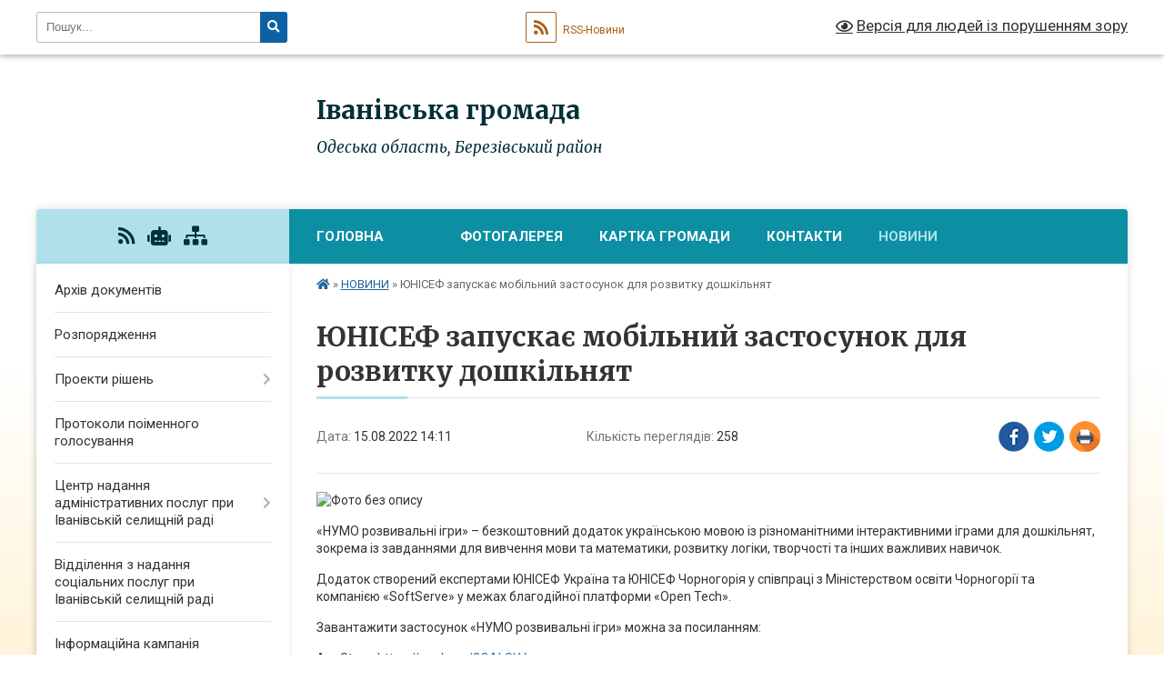

--- FILE ---
content_type: text/html; charset=UTF-8
request_url: https://ivanivca-gromada.gov.ua/news/1660561922/
body_size: 16498
content:
<!DOCTYPE html>
<html lang="uk">
<head>
	<!--[if IE]><meta http-equiv="X-UA-Compatible" content="IE=edge"><![endif]-->
	<meta charset="utf-8">
	<meta name="viewport" content="width=device-width, initial-scale=1">
	<!--[if IE]><script>
		document.createElement('header');
		document.createElement('nav');
		document.createElement('main');
		document.createElement('section');
		document.createElement('article');
		document.createElement('aside');
		document.createElement('footer');
		document.createElement('figure');
		document.createElement('figcaption');
	</script><![endif]-->
	<title>ЮНІСЕФ запускає мобільний застосунок для розвитку дошкільнят | Іванівська громада</title>
	<meta name="description" content=". . &amp;laquo;НУМО розвивальні ігри&amp;raquo; &amp;ndash; безкоштовний додаток українською мовою із різноманітними інтерактивними іграми для дошкільнят, зокрема із завданнями для вивчення мови та математики, розвитку логіки, творчості та інших важлив">
	<meta name="keywords" content="ЮНІСЕФ, запускає, мобільний, застосунок, для, розвитку, дошкільнят, |, Іванівська, громада">

	
		<meta property="og:image" content="https://rada.info/upload/users_files/04378379/0e06322da54d8632b2de9842bd68fd3a.jpg">
	<meta property="og:image:width" content="843">
	<meta property="og:image:height" content="843">
			<meta property="og:title" content="ЮНІСЕФ запускає мобільний застосунок для розвитку дошкільнят">
				<meta property="og:type" content="article">
	<meta property="og:url" content="https://ivanivca-gromada.gov.ua/news/1660561922/">
		
		<link rel="apple-touch-icon" sizes="57x57" href="https://gromada.org.ua/apple-icon-57x57.png">
	<link rel="apple-touch-icon" sizes="60x60" href="https://gromada.org.ua/apple-icon-60x60.png">
	<link rel="apple-touch-icon" sizes="72x72" href="https://gromada.org.ua/apple-icon-72x72.png">
	<link rel="apple-touch-icon" sizes="76x76" href="https://gromada.org.ua/apple-icon-76x76.png">
	<link rel="apple-touch-icon" sizes="114x114" href="https://gromada.org.ua/apple-icon-114x114.png">
	<link rel="apple-touch-icon" sizes="120x120" href="https://gromada.org.ua/apple-icon-120x120.png">
	<link rel="apple-touch-icon" sizes="144x144" href="https://gromada.org.ua/apple-icon-144x144.png">
	<link rel="apple-touch-icon" sizes="152x152" href="https://gromada.org.ua/apple-icon-152x152.png">
	<link rel="apple-touch-icon" sizes="180x180" href="https://gromada.org.ua/apple-icon-180x180.png">
	<link rel="icon" type="image/png" sizes="192x192"  href="https://gromada.org.ua/android-icon-192x192.png">
	<link rel="icon" type="image/png" sizes="32x32" href="https://gromada.org.ua/favicon-32x32.png">
	<link rel="icon" type="image/png" sizes="96x96" href="https://gromada.org.ua/favicon-96x96.png">
	<link rel="icon" type="image/png" sizes="16x16" href="https://gromada.org.ua/favicon-16x16.png">
	<link rel="manifest" href="https://gromada.org.ua/manifest.json">
	<meta name="msapplication-TileColor" content="#ffffff">
	<meta name="msapplication-TileImage" content="https://gromada.org.ua/ms-icon-144x144.png">
	<meta name="theme-color" content="#ffffff">
	
	
		<meta name="robots" content="">
	
	<link rel="preconnect" href="https://fonts.googleapis.com">
	<link rel="preconnect" href="https://fonts.gstatic.com" crossorigin>
	<link href="https://fonts.googleapis.com/css?family=Merriweather:400i,700|Roboto:400,400i,700,700i&amp;subset=cyrillic-ext" rel="stylesheet">

    <link rel="preload" href="https://cdnjs.cloudflare.com/ajax/libs/font-awesome/5.9.0/css/all.min.css" as="style">
	<link rel="stylesheet" href="https://cdnjs.cloudflare.com/ajax/libs/font-awesome/5.9.0/css/all.min.css" integrity="sha512-q3eWabyZPc1XTCmF+8/LuE1ozpg5xxn7iO89yfSOd5/oKvyqLngoNGsx8jq92Y8eXJ/IRxQbEC+FGSYxtk2oiw==" crossorigin="anonymous" referrerpolicy="no-referrer" />
	
    <link rel="preload" href="//gromada.org.ua/themes/nature/css/styles_vip.css?v=3.31" as="style">
	<link rel="stylesheet" href="//gromada.org.ua/themes/nature/css/styles_vip.css?v=3.31">
	<link rel="stylesheet" href="//gromada.org.ua/themes/nature/css/77264/theme_vip.css?v=1768780403">
	
		<!--[if lt IE 9]>
	<script src="https://oss.maxcdn.com/html5shiv/3.7.2/html5shiv.min.js"></script>
	<script src="https://oss.maxcdn.com/respond/1.4.2/respond.min.js"></script>
	<![endif]-->
	<!--[if gte IE 9]>
	<style type="text/css">
		.gradient { filter: none; }
	</style>
	<![endif]-->

</head>
<body class="">

	<a href="#top_menu" class="skip-link link" aria-label="Перейти до головного меню (Alt+1)" accesskey="1">Перейти до головного меню (Alt+1)</a>
	<a href="#left_menu" class="skip-link link" aria-label="Перейти до бічного меню (Alt+2)" accesskey="2">Перейти до бічного меню (Alt+2)</a>
    <a href="#main_content" class="skip-link link" aria-label="Перейти до головного вмісту (Alt+3)" accesskey="3">Перейти до текстового вмісту (Alt+3)</a>



		<div id="all_screen">

						<section class="search_menu">
				<div class="wrap">
					<div class="row">
						<div class="grid-25 fl">
							<form action="https://ivanivca-gromada.gov.ua/search/" class="search">
								<input type="text" name="q" value="" placeholder="Пошук..." aria-label="Введіть пошукову фразу" required>
								<button type="submit" name="search" value="y" aria-label="Натисніть для здійснення пошуку"><i class="fa fa-search"></i></button>
							</form>
							<a id="alt_version_eye" href="#" title="Версія для людей із порушенням зору" onclick="return set_special('6e8c3a26ab9ee7fa6eb9e94e3726a30de6a8a9ec');"><i class="far fa-eye"></i></a>
						</div>
						<div class="grid-75">
							<div class="row">
								<div class="grid-25" style="padding-top: 13px;">
									<div id="google_translate_element"></div>
								</div>
								<div class="grid-25" style="padding-top: 13px;">
									<a href="https://gromada.org.ua/rss/77264/" class="rss" title="RSS-стрічка"><span><i class="fa fa-rss"></i></span> RSS-Новини</a>
								</div>
								<div class="grid-50 alt_version_block">

									<div class="alt_version">
										<a href="#" class="set_special_version" onclick="return set_special('6e8c3a26ab9ee7fa6eb9e94e3726a30de6a8a9ec');"><i class="far fa-eye"></i> Версія для людей із порушенням зору</a>
									</div>

								</div>
								<div class="clearfix"></div>
							</div>
						</div>
						<div class="clearfix"></div>
					</div>
				</div>
			</section>
			
			<header>
				<div class="wrap">
					<div class="row">

						<div class="grid-25 logo fl">
							<a href="https://ivanivca-gromada.gov.ua/" id="logo">
								<img class="svg" src="//gromada.org.ua/themes/nature/img/logo.svg" alt="Іванівська - ">
							</a>
						</div>
						<div class="grid-75 title fr">
							<div class="slogan_1">Іванівська громада</div>
							<div class="slogan_2">Одеська область, Березівський район</div>
						</div>
						<div class="clearfix"></div>

					</div>
				</div>
			</header>

			<div class="wrap">
				<section class="middle_block">

					<div class="row">
						<div class="grid-75 fr">
							<nav class="main_menu" id="top_menu">
								<ul>
																		<li class="">
										<a href="https://ivanivca-gromada.gov.ua/main/">Головна</a>
																													</li>
																		<li class="">
										<a href="https://ivanivca-gromada.gov.ua/news/"> </a>
																													</li>
																		<li class=" has-sub">
										<a href="https://ivanivca-gromada.gov.ua/photo/">Фотогалерея</a>
																				<button onclick="return show_next_level(this);" aria-label="Показати підменю"></button>
																														<ul>
																						<li>
												<a href="https://ivanivca-gromada.gov.ua/remont-maloi-zali-bk-15-32-37-04-10-2021/">Ремонт малої зали БК</a>
																																			</li>
																																</ul>
																			</li>
																		<li class="">
										<a href="https://ivanivca-gromada.gov.ua/structure/">Картка громади</a>
																													</li>
																		<li class=" has-sub">
										<a href="https://ivanivca-gromada.gov.ua/feedback/">Контакти</a>
																				<button onclick="return show_next_level(this);" aria-label="Показати підменю"></button>
																														<ul>
																						<li class="has-sub">
												<a href="https://ivanivca-gromada.gov.ua/prijom-gromadyan-16-35-15-11-08-2022/">Прийом громадян</a>
																								<button onclick="return show_next_level(this);" aria-label="Показати підменю"></button>
																																				<ul>
																										<li>
														<a href="https://ivanivca-gromada.gov.ua/normativnopravovi-akti-17-13-51-11-08-2022/">Нормативно-правові акти</a>
													</li>
																										<li>
														<a href="https://ivanivca-gromada.gov.ua/poryadok-roboti-zi-zvernennyami-gromadyan-u-ivanivskij-selischnij-radi-14-31-55-15-08-2022/">Порядок роботи зі зверненнями громадян у Іванівській селищній раді</a>
													</li>
																																						</ul>
																							</li>
																						<li>
												<a href="https://ivanivca-gromada.gov.ua/pryami-telefonni-garyachi-linii-16-47-30-11-08-2022/">Прямі телефонні (гарячі) лінії</a>
																																			</li>
																						<li>
												<a href="https://ivanivca-gromada.gov.ua/zrazki-dokumentiv-neobhidnih-dlya-zvernennya-gromadyan-16-58-08-11-08-2022/">Зразки документів, необхідних для звернення громадян</a>
																																			</li>
																																</ul>
																			</li>
																		<li class="active">
										<a href="https://ivanivca-gromada.gov.ua/novini-12-55-42-13-01-2021/">НОВИНИ</a>
																													</li>
																										</ul>

								<button class="menu-button" id="open-button" tabindex="-1"><i class="fas fa-bars"></i> Меню сайту</button>

							</nav>
							<div class="clearfix"></div>

														<section class="bread_crumbs">
								<div xmlns:v="http://rdf.data-vocabulary.org/#"><a href="https://ivanivca-gromada.gov.ua/" title="Головна сторінка"><i class="fas fa-home"></i></a> &raquo; <a href="https://ivanivca-gromada.gov.ua/novini-12-55-42-13-01-2021/" aria-current="page">НОВИНИ</a>  &raquo; <span>ЮНІСЕФ запускає мобільний застосунок для розвитку дошкільнят</span></div>
							</section>
							
							<main id="main_content">

																											<h1>ЮНІСЕФ запускає мобільний застосунок для розвитку дошкільнят</h1>


<div class="row">
	<div class="grid-30 one_news_date">
		Дата: <span>15.08.2022 14:11</span>
	</div>
	<div class="grid-30 one_news_count">
		Кількість переглядів: <span>258</span>
	</div>
		<div class="grid-30 one_news_socials">
		<button class="social_share" data-type="fb" aria-label="Поширити у Фейсбук"><img src="//gromada.org.ua/themes/nature/img/share/fb.png" alt="Іконака Фейсбук"></button>
		<button class="social_share" data-type="tw" aria-label="Поширити у Твітер"><img src="//gromada.org.ua/themes/nature/img/share/tw.png" alt="Іконка Твітер"></button>
		<button class="print_btn" onclick="window.print();" aria-label="Надрукувати"><img src="//gromada.org.ua/themes/nature/img/share/print.png" alt="Іконка принтеру"></button>
	</div>
		<div class="clearfix"></div>
</div>

<hr>

<p><img alt="Фото без опису"  alt="" src="https://rada.info/upload/users_files/04378379/0e06322da54d8632b2de9842bd68fd3a.jpg" style="width: 843px; height: 843px;" /></p>

<p>&laquo;НУМО розвивальні ігри&raquo; &ndash; безкоштовний додаток українською мовою із різноманітними інтерактивними іграми для дошкільнят, зокрема із завданнями для вивчення мови та математики, розвитку логіки, творчості та інших важливих навичок.</p>

<p>Додаток створений експертами ЮНІСЕФ Україна та ЮНІСЕФ Чорногорія у співпраці з Міністерством освіти Чорногорії та компанією &laquo;SoftServe&raquo; у межах благодійної платформи &laquo;Open Tech&raquo;.</p>

<p>Завантажити застосунок &laquo;НУМО розвивальні ігри&raquo; можна за посиланням:</p>

<p>AppStore: <a href="http://vlada.pp.ua/goto/[base64]/" target="_blank" rel="nofollow" rel="nofollow noopener" role="link" tabindex="0" target="_blank">https://apple.co/3QAkSLV</a></p>

<p>Play Market: <a href="http://vlada.pp.ua/goto/[base64]/" target="_blank" rel="nofollow" rel="nofollow noopener" role="link" tabindex="0" target="_blank">https://bit.ly/3SHFZ0L</a></p>
<div class="clearfix"></div>

<hr>



<p><a href="https://ivanivca-gromada.gov.ua/novini-12-55-42-13-01-2021/" class="btn btn-grey">&laquo; повернутися</a></p>																	
							</main>
						</div>
						<div class="grid-25 fl">

							<div class="project_name">
								<a href="https://gromada.org.ua/rss/77264/" rel="nofollow" target="_blank" title="RSS-стрічка новин сайту"><i class="fas fa-rss"></i></a>
																<a href="https://ivanivca-gromada.gov.ua/feedback/#chat_bot" title="Наша громада в смартфоні"><i class="fas fa-robot"></i></a>
																																																								<a href="https://ivanivca-gromada.gov.ua/sitemap/" title="Мапа сайту"><i class="fas fa-sitemap"></i></a>
							</div>
							<aside class="left_sidebar">
				
								
																<nav class="sidebar_menu" id="left_menu">
									<ul>
																				<li class="">
											<a href="https://ivanivca-gromada.gov.ua/docs/">Архів документів</a>
																																</li>
																				<li class="">
											<a href="https://ivanivca-gromada.gov.ua/rozporyadzhennya-13-59-33-20-02-2020/">Розпорядження</a>
																																</li>
																				<li class=" has-sub">
											<a href="https://ivanivca-gromada.gov.ua/proekti-rishen-15-06-28-19-02-2020/">Проекти рішень</a>
																						<button onclick="return show_next_level(this);" aria-label="Показати підменю"></button>
																																	<i class="fa fa-chevron-right"></i>
											<ul>
																								<li class="">
													<a href="https://ivanivca-gromada.gov.ua/ii-sesiya-vii-sklikannya-16-12-44-10-03-2020/">ІІ сесія VII скликання</a>
																																						</li>
																								<li class="">
													<a href="https://ivanivca-gromada.gov.ua/iii-sesiya-vii-sklikannya-16-13-07-10-03-2020/">ІІІ сесія VII скликання</a>
																																						</li>
																								<li class="">
													<a href="https://ivanivca-gromada.gov.ua/iv-sesiya-vii-sklikannya-16-33-12-10-03-2020/">ІV сесія VII скликання</a>
																																						</li>
																																			</ul>
																					</li>
																				<li class="">
											<a href="https://ivanivca-gromada.gov.ua/protokoli-poimennogo-golosuvannya-11-43-29-21-02-2020/">Протоколи поіменного голосування</a>
																																</li>
																				<li class=" has-sub">
											<a href="https://ivanivca-gromada.gov.ua/centr-nadannya-administrativnih-poslug-pri-ivanivskij-selischnij-radi-11-40-13-30-08-2021/">Центр надання адміністративних послуг при Іванівській селищній раді</a>
																						<button onclick="return show_next_level(this);" aria-label="Показати підменю"></button>
																																	<i class="fa fa-chevron-right"></i>
											<ul>
																								<li class="">
													<a href="https://ivanivca-gromada.gov.ua/vikonujuchij-obovyazki-nachalnika-cnap-14-15-51-22-09-2023/">Виконуючий обов'язки начальника ЦНАП</a>
																																						</li>
																								<li class="">
													<a href="https://ivanivca-gromada.gov.ua/blanki-zayav-neobhidnih-dlya-zvernennya-za-otrimannyam-administrativnih-poslug-14-17-18-22-09-2023/">Бланки заяв необхідних для звернення за отриманням адміністративних послуг</a>
																																						</li>
																								<li class="">
													<a href="https://ivanivca-gromada.gov.ua/informaciya-schodo-mozhlivostej-otrimannya-poslug-onlajn-v-elektronnomu-viglyadi-14-17-54-22-09-2023/">Інформація щодо можливостей отримання послуг онлайн в електронному вигляді</a>
																																						</li>
																								<li class="">
													<a href="https://ivanivca-gromada.gov.ua/platizhni-rekviziti-dlya-oplati-platnih-administrativnih-poslug-14-18-46-22-09-2023/">Платіжні реквізити для оплати платних адміністративних послуг</a>
																																						</li>
																								<li class="">
													<a href="https://ivanivca-gromada.gov.ua/stroki-nadannya-administrativnih-poslug-14-20-04-22-09-2023/">Строки надання адміністративних послуг</a>
																																						</li>
																								<li class="">
													<a href="https://ivanivca-gromada.gov.ua/pracivniki-cnap-16-11-04-22-09-2023/">Працівники ЦНАП</a>
																																						</li>
																								<li class="">
													<a href="https://ivanivca-gromada.gov.ua/informaciya-schodo-miscya-znahodzhennya-cnap-16-12-41-22-09-2023/">Інформація  щодо місця знаходження  ЦНАП</a>
																																						</li>
																								<li class="">
													<a href="https://ivanivca-gromada.gov.ua/perelikadministrativnih-poslug-yaki-nadajutsya-cherez-viddil-centr-nadannya-administrativnih-poslug-ivanivskoi-selischnoi-radi-16-20-18-08-08-2025/">Перелік адміністративних послуг, які надаються через відділ «Центр надання адміністративних послуг» Іванівської селищної ради</a>
																																						</li>
																								<li class="">
													<a href="https://ivanivca-gromada.gov.ua/informacijni-ta-tehnologichni-kartki-na-administrativni-poslugi-covv-yaki-nadajutsya-cherez-cnap-16-02-10-25-10-2024/">Інформаційні та технологічні картки на адміністративні послуги ЦОВВ, які надаються через ЦНАП</a>
																																						</li>
																								<li class="">
													<a href="https://ivanivca-gromada.gov.ua/informacijni-ta-tehnologichni-kartki-administrativnih-poslug-socialnogo-harakteru-selischnoi-radi-16-05-15-25-10-2024/">Інформаційні та технологічні картки адміністративних послуг соціального характеру селищної ради</a>
																																						</li>
																																			</ul>
																					</li>
																				<li class="">
											<a href="https://ivanivca-gromada.gov.ua/viddilennya-z-nadannya-socialnih-poslug-pri-ivanivskij-selischnij-radi-11-24-13-09-08-2021/">Відділення з надання соціальних послуг при Іванівській селищній раді</a>
																																</li>
																				<li class="">
											<a href="https://ivanivca-gromada.gov.ua/informacijna-kampaniya-eukraina-10-57-36-22-10-2021/">Інформаційна кампанія EUКраїна</a>
																																</li>
																				<li class="">
											<a href="https://ivanivca-gromada.gov.ua/stop-covid-19-11-03-11-22-10-2021/">STOP COVID- 19</a>
																																</li>
																				<li class="">
											<a href="https://ivanivca-gromada.gov.ua/publichni-zakupivli-viddilu-osviti-molodi-ta-sportu-ivanivskoi-selischnoi-radi-odeskoi-oblasti-berezivskogo-rajonu-14-51-23-17-02-2022/">Публічні закупівлі відділу освіти, молоді та спорту Іванівської селищної ради Одеської області Березівського району</a>
																																</li>
																				<li class="">
											<a href="https://ivanivca-gromada.gov.ua/upravlinnya-mistobuduvannya-arhitekturi-zhitlovokomunalnogo-gospodarstva-blagoustroju-ekologii-09-10-58-21-04-2020/">Управління містобудування, архітектури, житлово-комунального господарства, благоустрою, екології та земельних відносин</a>
																																</li>
																				<li class="">
											<a href="https://ivanivca-gromada.gov.ua/informaciya-dlya-vpo-14-59-25-16-08-2023/">Інформація для ВПО</a>
																																</li>
																				<li class="">
											<a href="https://ivanivca-gromada.gov.ua/gumanitarnij-shtab-ivanivskoi-selischnoi-radi-12-41-18-23-02-2023/">Гуманітарний штаб Іванівської селищної ради</a>
																																</li>
																				<li class="">
											<a href="https://ivanivca-gromada.gov.ua/rishennya-vikonavchogo-komitetu-ivanivskoi-selischnoi-radi-14-40-23-04-02-2021/">Рішення виконавчого комітету Іванівської селищної ради</a>
																																</li>
																				<li class=" has-sub">
											<a href="https://ivanivca-gromada.gov.ua/rishennya-selischnoi-radi-15-59-30-05-01-2021/">Рішення селищної ради</a>
																						<button onclick="return show_next_level(this);" aria-label="Показати підменю"></button>
																																	<i class="fa fa-chevron-right"></i>
											<ul>
																								<li class="">
													<a href="https://ivanivca-gromada.gov.ua/xxii-pozachergova-sesiya-viii-sklikannya-11-57-51-12-01-2023/">XXІІ позачергова сесія VІІІ скликання</a>
																																						</li>
																								<li class="">
													<a href="https://ivanivca-gromada.gov.ua/lvi-pozachergova-sesiya-viii-sklikannya-14-46-15-01-07-2025/">LVІ позачергова сесія VIII скликання</a>
																																						</li>
																								<li class="">
													<a href="https://ivanivca-gromada.gov.ua/hii-sesiya-viii-sklikannya-11-43-06-30-08-2021/">ХІІ  позачергова сесія VIIІ скликання</a>
																																						</li>
																								<li class="">
													<a href="https://ivanivca-gromada.gov.ua/xlvii-pozachergovya-sesii viii-sklikannya-12-38-55-05-11-2024/">XLVIІ позачерговя сесії VIII скликання</a>
																																						</li>
																								<li class="">
													<a href="https://ivanivca-gromada.gov.ua/xli-pozachergova-sesiya-viii-sklikannya-10-24-08-14-05-2024/">XLІ позачергова сесія VIII скликання</a>
																																						</li>
																								<li class="">
													<a href="https://ivanivca-gromada.gov.ua/viii-chergova-sesiya-vii-sklikannya-11-52-02-05-02-2021/">VІІІ чергова сесія VІІ скликання</a>
																																						</li>
																								<li class="">
													<a href="https://ivanivca-gromada.gov.ua/ii-pozachergova-sesiya-vii-sklikannya-12-21-47-05-02-2021/">ІІ позачергова сесія VІІ скликання</a>
																																						</li>
																								<li class="">
													<a href="https://ivanivca-gromada.gov.ua/li-pozachergova-sesiya-viii-sklikannya-15-25-42-12-02-2025/">LІ позачергова сесія VIII скликання</a>
																																						</li>
																								<li class="">
													<a href="https://ivanivca-gromada.gov.ua/iii-pozachergova-sesiya-vii-sklikannya-12-28-08-05-02-2021/">ІII позачергова сесія VІІ скликання</a>
																																						</li>
																								<li class="">
													<a href="https://ivanivca-gromada.gov.ua/v-pozachergova-sesiya-vii-sklikannya-12-32-26-05-02-2021/">V позачергова сесія VІІ скликання</a>
																																						</li>
																								<li class="">
													<a href="https://ivanivca-gromada.gov.ua/vii-pozachergova-sesiya-vii-sklikannya-12-36-15-05-02-2021/">VІІ позачергова сесія VІІ скликання</a>
																																						</li>
																								<li class="">
													<a href="https://ivanivca-gromada.gov.ua/hi-pozachergova-sesiya-viii-sklikannya-17-31-38-04-08-2021/">ХІ позачергова сесія VІІІ скликання</a>
																																						</li>
																								<li class="">
													<a href="https://ivanivca-gromada.gov.ua/xlix-pozachergova-sesiya-viii-sklikannya-15-40-13-23-12-2024/">XLIX позачергова сесія VIII скликання</a>
																																						</li>
																								<li class="">
													<a href="https://ivanivca-gromada.gov.ua/iv-pozachergova-sesiya-vii-sklikannya-13-03-26-05-02-2021/">IV позачергова сесія VІІ скликання</a>
																																						</li>
																								<li class="">
													<a href="https://ivanivca-gromada.gov.ua/hhhi-sesiya-viii-sklikannya-16-09-28-13-09-2023/">ХХХІ сесія VIIІ скликання</a>
																																						</li>
																								<li class="">
													<a href="https://ivanivca-gromada.gov.ua/lvi-pozachergova-sesiya-viii-sklikannya-16-56-19-10-06-2025/">LVІ позачергова сесія VIII скликання</a>
																																						</li>
																								<li class="">
													<a href="https://ivanivca-gromada.gov.ua/hxhii-pozachergova-sesiya-viii-sklikannya-10-06-06-02-11-2023/">ХXХІІ позачергова сесія VIIІ скликання</a>
																																						</li>
																								<li class="">
													<a href="https://ivanivca-gromada.gov.ua/vi-chergova-sesiya-vii-sklikannya-13-48-16-05-02-2021/">VI чергова сесія VІІ скликання</a>
																																						</li>
																								<li class="">
													<a href="https://ivanivca-gromada.gov.ua/hhih-pozachergova-sesiya-viii-sklikannya-15-11-02-16-08-2023/">ХХІХ  позачергова сесія VIIІ скликання</a>
																																						</li>
																								<li class="">
													<a href="https://ivanivca-gromada.gov.ua/lxii-pozachergova-sesiya-viii-sklikannya-16-58-06-23-09-2025/">LXІІ позачергова сесія VIII скликання</a>
																																						</li>
																								<li class="">
													<a href="https://ivanivca-gromada.gov.ua/xxiii-pozachergova-sesiya-viii-sklikannya-17-44-15-29-03-2023/">XXІІІ позачергова сесія VІІІ скликання</a>
																																						</li>
																								<li class="">
													<a href="https://ivanivca-gromada.gov.ua/ih-pozachergova-sesiya-vii-sklikannya-14-07-18-05-02-2021/">ІХ позачергова сесія VІІ скликання</a>
																																						</li>
																								<li class="">
													<a href="https://ivanivca-gromada.gov.ua/h-pozachergova-sesiya-vii-sklikannya-14-19-41-05-02-2021/">Х позачергова сесія VІІ скликання</a>
																																						</li>
																								<li class="">
													<a href="https://ivanivca-gromada.gov.ua/xlvi-pozachergova-sesiya-viii-sklikannya-12-32-32-24-10-2024/">XLVI позачергова сесія  VIII скликання</a>
																																						</li>
																								<li class="">
													<a href="https://ivanivca-gromada.gov.ua/lx-pozachergova-sesiya-viii-sklikannya-14-27-05-18-07-2025/">LX позачергова сесія VIII скликання</a>
																																						</li>
																								<li class="">
													<a href="https://ivanivca-gromada.gov.ua/hxvii-pozachergova-sesiya-viii-sklikannya-10-24-31-03-07-2023/">ХXVІІ позачергова сесія VIIІ скликання</a>
																																						</li>
																								<li class="">
													<a href="https://ivanivca-gromada.gov.ua/hxxvi-pozachergova-sesiya-viii-sklikannya-16-29-33-20-11-2023/">ХXXIV  позачергова сесія VIIІ скликання</a>
																																						</li>
																								<li class="">
													<a href="https://ivanivca-gromada.gov.ua/lxvi-pozachergova-sesiya-viii-sklikannya-17-23-21-29-12-2025/">LXVI позачергова сесія VIII скликання</a>
																																						</li>
																								<li class="">
													<a href="https://ivanivca-gromada.gov.ua/lxvii pozachergova-sesiya viii-sklikannya-17-28-15-29-12-2025/">LXVII позачергова сесія VIII скликання</a>
																																						</li>
																								<li class="">
													<a href="https://ivanivca-gromada.gov.ua/iv-pozachergova-sesiya-viii-sklikannya-16-11-45-05-01-2021/">ІV позачергова сесія VІІІ скликання</a>
																																						</li>
																								<li class="">
													<a href="https://ivanivca-gromada.gov.ua/lix-pozachergova-sesiya-viii-sklikannya-10-33-56-16-07-2025/">LIX позачергова сесія VIII скликання</a>
																																						</li>
																								<li class="">
													<a href="https://ivanivca-gromada.gov.ua/xxhvii-pozachergova-sesiya-viii-sklikannya-12-56-59-10-01-2024/">XXХVІІ позачергова сесія VIII скликання</a>
																																						</li>
																								<li class="">
													<a href="https://ivanivca-gromada.gov.ua/hi-chergova-sesiya-vii-sklikannya-14-36-25-05-02-2021/">ХІ чергова сесія VІІ скликання</a>
																																						</li>
																								<li class="">
													<a href="https://ivanivca-gromada.gov.ua/hiii-chergova-sesiya-viii-sklikannya-16-50-15-06-10-2021/">ХІІI  чергова сесія VIIІ скликання</a>
																																						</li>
																								<li class="">
													<a href="https://ivanivca-gromada.gov.ua/vi-pozachergova-sesiya-viii-sklikannya-16-35-39-09-02-2021/">VІ  позачергова сесія VІІІ скликання</a>
																																						</li>
																								<li class="">
													<a href="https://ivanivca-gromada.gov.ua/hxi-pozachergova-sesiyaviii-sklikannya-16-28-10-09-12-2022/">ХXІ позачергова сесіяVIIІ скликання</a>
																																						</li>
																								<li class="">
													<a href="https://ivanivca-gromada.gov.ua/i-sesiya-viii-sklikannya-16-49-29-05-01-2021/">І сесія VIIІ скликання</a>
																																						</li>
																								<li class="">
													<a href="https://ivanivca-gromada.gov.ua/ii-chergova-sesiya-viii-sklikannya-17-09-08-05-01-2021/">ІI чергова сесія VIIІ скликання</a>
																																						</li>
																								<li class="">
													<a href="https://ivanivca-gromada.gov.ua/iii-pozachergova-sesiya-viii-sklikannya-22-19-55-05-01-2021/">ІII позачергова сесія VІІІ скликання</a>
																																						</li>
																								<li class="">
													<a href="https://ivanivca-gromada.gov.ua/xxxvi-pozachergova-sesiya-viii-sklikannya-12-18-21-04-01-2024/">XXXVI позачергова сесія VІІІ скликання</a>
																																						</li>
																								<li class="">
													<a href="https://ivanivca-gromada.gov.ua/hhh-pozachergova-sesiya-viii-sklikannya-16-26-28-25-08-2023/">ХХХ позачергова сесія VIIІ скликання</a>
																																						</li>
																								<li class="">
													<a href="https://ivanivca-gromada.gov.ua/xlviii-pozachergova-sesiya-viii-sklikannya-16-50-10-26-11-2024/">XLVІІI позачергова сесія VIII скликання</a>
																																						</li>
																								<li class="">
													<a href="https://ivanivca-gromada.gov.ua/xl-pozachergova-sesiya-viii-sklikannya-11-41-46-18-04-2024/">XL позачергова сесія VIII скликання</a>
																																						</li>
																								<li class="">
													<a href="https://ivanivca-gromada.gov.ua/vii-pozachergova-sesiya-viii-sklikannya-14-31-23-07-02-2022/">XVII позачергова сесія VІІІ скликання</a>
																																						</li>
																								<li class="">
													<a href="https://ivanivca-gromada.gov.ua/hlii-pozachergova-sesiya-viii-sklikannya-14-44-31-22-07-2024/">ХLII позачергова сесія VІІІ скликання</a>
																																						</li>
																								<li class="">
													<a href="https://ivanivca-gromada.gov.ua/hxvsesiya-viii-sklikannya-12-43-46-17-05-2023/">ХXVсесія VIIІ скликання</a>
																																						</li>
																								<li class="">
													<a href="https://ivanivca-gromada.gov.ua/liv-pozachergova-sesiya-viii-sklikannya-14-36-57-28-04-2025/">LІV позачергова сесія VIII скликання</a>
																																						</li>
																								<li class="">
													<a href="https://ivanivca-gromada.gov.ua/hliii-pozachergova-sesiya-viii-sklikannya-15-10-08-22-07-2024/">ХLIII позачергова сесія VІІІ скликання</a>
																																						</li>
																								<li class="">
													<a href="https://ivanivca-gromada.gov.ua/xlv-pozachergova-sesiya-viii-sklikannya-11-02-39-03-10-2024/">XLV позачергова сесія VIII скликання</a>
																																						</li>
																								<li class="">
													<a href="https://ivanivca-gromada.gov.ua/liii-pozachergova-sesiya-viii-sklikannya-15-01-17-28-04-2025/">LІІІ позачергова сесія VIIІ скликання</a>
																																						</li>
																								<li class="">
													<a href="https://ivanivca-gromada.gov.ua/li-pozachergova-sesiya viii-sklikannya-11-56-52-10-03-2025/">LІ позачергова сесія VIII скликання</a>
																																						</li>
																								<li class="">
													<a href="https://ivanivca-gromada.gov.ua/xix-pozachergova-sesiya-ivanivskoi-selischnoi-radi-viii-sklikannya-14-25-44-15-08-2022/">XIX позачергова сесія Іванівської селищної ради VІІІ скликання</a>
																																						</li>
																								<li class="">
													<a href="https://ivanivca-gromada.gov.ua/xv-pozachergova-sesiya-viii-sklikannya-18-59-24-12-11-2021/">XV позачергова сесія VІІІ скликання</a>
																																						</li>
																								<li class="">
													<a href="https://ivanivca-gromada.gov.ua/hvi-pozachergova-sesiya-viii-sklikannya-13-00-42-24-12-2021/">ХVІ позачергова сесія VІІІ скликання</a>
																																						</li>
																								<li class="">
													<a href="https://ivanivca-gromada.gov.ua/hhhiii-pozachergova-sesiyaviii-sklikannya-17-47-05-09-11-2023/">ХХХІІІ позачергова сесіяVIIІ скликання</a>
																																						</li>
																								<li class="">
													<a href="https://ivanivca-gromada.gov.ua/hxvi-pozachergova-sesiya-viii-sklikannya-16-11-23-19-06-2023/">ХXVІ позачергова сесія VIIІ скликання</a>
																																						</li>
																								<li class="">
													<a href="https://ivanivca-gromada.gov.ua/v-pozachergova-sesiya-viii-sklikannya-16-00-31-12-01-2021/">V позачергова сесія VІІІ скликання</a>
																																						</li>
																								<li class="">
													<a href="https://ivanivca-gromada.gov.ua/l-pozachergova-sesiya--viii-sklikannya-16-03-42-27-01-2025/">L позачергова сесія   VIIІ скликання</a>
																																						</li>
																								<li class="">
													<a href="https://ivanivca-gromada.gov.ua/xxxix-pozachergova-sesiya-viii-sklikannya-11-17-30-21-02-2024/">XXXIX позачергова сесія VІІІ скликання</a>
																																						</li>
																								<li class="">
													<a href="https://ivanivca-gromada.gov.ua/viii-pozachergova-sesiya-viii-sklikannya-09-39-27-15-03-2021/">VІІІ позачергова сесія VІІІ скликання</a>
																																						</li>
																								<li class="">
													<a href="https://ivanivca-gromada.gov.ua/h-pozachergova-sesiya-viii-sklikannya-18-24-20-17-06-2021/">Х позачергова сесія VІІІ скликання</a>
																																						</li>
																								<li class="">
													<a href="https://ivanivca-gromada.gov.ua/hliv-pozachergova-sesiya-viii-sklikannya-16-36-18-06-08-2024/">ХLІV позачергова сесія VIIІ скликання</a>
																																						</li>
																								<li class="">
													<a href="https://ivanivca-gromada.gov.ua/hiv-pozachergova-sesiya-viii-sklikannya-17-29-54-25-10-2022/">ХІV позачергова сесія VIIІ скликання</a>
																																						</li>
																								<li class="">
													<a href="https://ivanivca-gromada.gov.ua/vii-pozachergova-sesiya-viii-sklikannya-11-05-24-10-03-2021/">VІІ позачергова сесія VІІІ скликання</a>
																																						</li>
																								<li class="">
													<a href="https://ivanivca-gromada.gov.ua/xxxviii-pozachergova-sesiya-viii-sklikannya-12-40-04-13-02-2024/">XXXVIII позачергова сесія VIII скликання</a>
																																						</li>
																								<li class="">
													<a href="https://ivanivca-gromada.gov.ua/ix-chergova-sesiya-viii-sklikannya-12-43-43-09-04-2021/">ІX чергова сесія VІІІ скликання</a>
																																						</li>
																								<li class="">
													<a href="https://ivanivca-gromada.gov.ua/lxiv-pozachergova-sesiya viii-sklikannya-12-19-35-20-11-2025/">LXІV позачергова сесія VIII скликання</a>
																																						</li>
																								<li class="">
													<a href="https://ivanivca-gromada.gov.ua/lxv-pozachergova-sesiya-viii-sklikannya-12-31-28-20-11-2025/">LXV позачергова сесія VIII скликання</a>
																																						</li>
																								<li class="">
													<a href="https://ivanivca-gromada.gov.ua/i-organizacijna-sesiya-vii-sklikannya-10-57-59-05-02-2021/">I організаційна сесія VІІ скликання</a>
																																						</li>
																								<li class="">
													<a href="https://ivanivca-gromada.gov.ua/xxhv -pozachergova-sesiya-viii-sklikannya-16-10-06-20-12-2023/">XXХV  позачергова сесія VIIІ скликання</a>
																																						</li>
																								<li class="">
													<a href="https://ivanivca-gromada.gov.ua/hiii-sesiya-viii-sklikannya-11-24-07-27-07-2022/">ХVІІІ сесія VIIІ скликання</a>
																																						</li>
																								<li class="">
													<a href="https://ivanivca-gromada.gov.ua/hhiv-pozachergova-sesiya-viii-sklikannya-12-43-58-27-04-2023/">ХХIV позачергова сесія VІІІ скликання</a>
																																						</li>
																								<li class="">
													<a href="https://ivanivca-gromada.gov.ua/lviii-pozachergova-sesiya-viii-sklikannya-10-13-10-08-07-2025/">LVІІІ позачергова сесія VIII скликання</a>
																																						</li>
																								<li class="">
													<a href="https://ivanivca-gromada.gov.ua/lxi-pozachergova-sesiya-viii-sklikannya-14-16-58-21-08-2025/">LXІ позачергова сесія VIII скликання</a>
																																						</li>
																								<li class="">
													<a href="https://ivanivca-gromada.gov.ua/lxiii-pozachergova-sesiya-viii-sklikannya-14-56-07-06-10-2025/">LXІІІ позачергова сесія VIII скликання</a>
																																						</li>
																								<li class="">
													<a href="https://ivanivca-gromada.gov.ua/hx-pozachergova-sesiyaviii-sklikannya-12-31-16-11-11-2022/">ХX  позачергова сесіяVIIІ скликання</a>
																																						</li>
																																			</ul>
																					</li>
																				<li class="">
											<a href="https://ivanivca-gromada.gov.ua/upravlinnya-finansiv-ta-ekonomichnogo-rozvitku-12-29-47-03-08-2020/">Управління фінансів та економічного розвитку</a>
																																</li>
																				<li class="">
											<a href="https://ivanivca-gromada.gov.ua/bezbarernist-15-45-02-03-10-2025/">Безбар'єрність</a>
																																</li>
																				<li class="">
											<a href="https://ivanivca-gromada.gov.ua/postanovi-16-47-52-30-11-2023/">Постанови</a>
																																</li>
																				<li class="">
											<a href="https://ivanivca-gromada.gov.ua/ogoloshennya-pro-konkurs-15-07-33-27-04-2020/">Оголошення про конкурс</a>
																																</li>
																				<li class="">
											<a href="https://ivanivca-gromada.gov.ua/severinivskij-starostinskij-okrug-16-49-50-19-07-2023/">Северинівський старостинський округ</a>
																																</li>
																				<li class="">
											<a href="https://ivanivca-gromada.gov.ua/gid-z-derzhavnih-poslug-09-21-56-04-11-2021/">"Гід з державних послуг"</a>
																																</li>
																				<li class=" has-sub">
											<a href="https://ivanivca-gromada.gov.ua/regulyatorna-politika-10-41-40-22-11-2021/">Регуляторна політика</a>
																						<button onclick="return show_next_level(this);" aria-label="Показати підменю"></button>
																																	<i class="fa fa-chevron-right"></i>
											<ul>
																								<li class="">
													<a href="https://ivanivca-gromada.gov.ua/plani-diyalnosti-z-pidgotovki-regulyatornih-aktiv-17-16-00-15-12-2021/">Плани діяльності з підготовки регуляторних актів</a>
																																						</li>
																								<li class="">
													<a href="https://ivanivca-gromada.gov.ua/reestri-dijuchih-aktiv-14-19-28-12-12-2022/">Реєстри діючих актів</a>
																																						</li>
																								<li class="">
													<a href="https://ivanivca-gromada.gov.ua/vidpovidalna-osoba-16-10-15-10-04-2024/">Відповідальна особа</a>
																																						</li>
																								<li class="">
													<a href="https://ivanivca-gromada.gov.ua/dani-kontaktnoi-osobi-16-10-49-10-04-2024/">Дані контактної особи</a>
																																						</li>
																								<li class="">
													<a href="https://ivanivca-gromada.gov.ua/povidomlennya-pro-opriljudnennya-proektiv-regulyatornih-aktiv-16-11-43-10-04-2024/">Повідомлення про оприлюднення проектів регуляторних актів</a>
																																						</li>
																								<li class="">
													<a href="https://ivanivca-gromada.gov.ua/proekti-regulyatornih-aktiv-16-12-23-10-04-2024/">Проекти регуляторних актів</a>
																																						</li>
																								<li class="">
													<a href="https://ivanivca-gromada.gov.ua/analiz-regulyatornogo-vplivu-proektiv-regulyatornih-aktiv-16-13-05-10-04-2024/">Аналіз регуляторного впливу проектів регуляторних актів</a>
																																						</li>
																								<li class="">
													<a href="https://ivanivca-gromada.gov.ua/vidstezhennya-rezultativnosti-regulyatornogo-aktu-16-14-11-10-04-2024/">Відстеження результативності регуляторного акту</a>
																																						</li>
																								<li class="">
													<a href="https://ivanivca-gromada.gov.ua/informaciya-pro-zdijsnennya-regulyatornoi-diyalnosti-16-15-23-10-04-2024/">Інформація про здійснення регуляторної діяльності</a>
																																						</li>
																																			</ul>
																					</li>
																				<li class=" has-sub">
											<a href="https://ivanivca-gromada.gov.ua/viddil-socialnogo-zahistu-ivanivskoi-selischnoi-radi-12-45-23-01-07-2021/">Відділ соціального захисту Іванівської селищної ради</a>
																						<button onclick="return show_next_level(this);" aria-label="Показати підменю"></button>
																																	<i class="fa fa-chevron-right"></i>
											<ul>
																								<li class="">
													<a href="https://ivanivca-gromada.gov.ua/genderna-rivnist-12-30-59-16-04-2025/">Гендерна рівність</a>
																																						</li>
																								<li class="">
													<a href="https://ivanivca-gromada.gov.ua/ti-yak-09-30-09-30-06-2023/">Ти як?</a>
																																						</li>
																								<li class="">
													<a href="https://ivanivca-gromada.gov.ua/reestraciya-kolektivnih-dogovoriv-11-01-16-10-09-2021/">Реєстрація колективних договорів</a>
																																						</li>
																								<li class="">
													<a href="https://ivanivca-gromada.gov.ua/derzhavni-socialni-dopomogi-14-31-41-10-09-2021/">Державні соціальні допомоги</a>
																																						</li>
																								<li class="">
													<a href="https://ivanivca-gromada.gov.ua/ohorona-praci-14-38-58-10-09-2021/">Охорона праці</a>
																																						</li>
																																			</ul>
																					</li>
																				<li class=" has-sub">
											<a href="https://ivanivca-gromada.gov.ua/osvita-10-47-20-18-01-2021/">Освіта</a>
																						<button onclick="return show_next_level(this);" aria-label="Показати підменю"></button>
																																	<i class="fa fa-chevron-right"></i>
											<ul>
																								<li class="">
													<a href="https://ivanivca-gromada.gov.ua/visnovki-ta-rekomendacii-pro-yakist-osvitnoi-diyalnosti-zakladu-osviti-vnutrishnju-sistemu-zabezpechennya-yakosti-osviti-za-rezultatami-prov-19-11-48-/">Висновки та рекомендації про якість освітньої діяльності закладу освіти, внутрішню систему забезпечення якості освіти за результатами проведення Іванівського ЗЗСО ім.Б.Ф. Деревянка Іванівської селищної ради</a>
																																						</li>
																								<li class="">
													<a href="https://ivanivca-gromada.gov.ua/publichni-zakupivli-11-04-33-18-01-2021/">Публічні закупівлі</a>
																																						</li>
																																			</ul>
																					</li>
																				<li class="">
											<a href="https://ivanivca-gromada.gov.ua/rozdilnyanskij-miscevij-centr-z-nadannya-bezoplatnoi-vtorinnoi-pravovoi-dopomogi-10-38-37-11-02-2021/">Роздільнянський місцевий центр з надання безоплатної вторинної правової допомоги</a>
																																</li>
																				<li class="">
											<a href="https://ivanivca-gromada.gov.ua/pidpriemnictvo-12-45-04-29-08-2023/">Підприємництво</a>
																																</li>
																				<li class="">
											<a href="https://ivanivca-gromada.gov.ua/protokoli-sesii-12-56-36-13-01-2021/">Протоколи сесії</a>
																																</li>
																				<li class="">
											<a href="https://ivanivca-gromada.gov.ua/golovne-upravlinnya-derzhavnoi-podatkovoi-sluzhbi-ukraini-v-odeskij-oblasti-10-23-13-02-01-2024/">Державна податкова служба України</a>
																																</li>
																				<li class="">
											<a href="https://ivanivca-gromada.gov.ua/investicijni-obekti-gromadi-15-29-47-17-08-2023/">Інвестиційні об'єкти громади</a>
																																</li>
																				<li class=" has-sub">
											<a href="https://ivanivca-gromada.gov.ua/sluzhba-u-spravah-ditej-ivanivskoi-selischnoi-radi-12-33-50-12-03-2024/">Служба у справах дітей Іванівської селищної ради</a>
																						<button onclick="return show_next_level(this);" aria-label="Показати підменю"></button>
																																	<i class="fa fa-chevron-right"></i>
											<ul>
																								<li class="">
													<a href="https://ivanivca-gromada.gov.ua/patronatnij-vihovatel-15-20-20-29-07-2024/">Патронатний вихователь</a>
																																						</li>
																								<li class="">
													<a href="https://ivanivca-gromada.gov.ua/normativna-baza-yakoju-keruetsya-sluzhba-u-spravah-ditej-16-21-00-22-03-2024/">Нормативна база, якою керується служба у справах дітей</a>
																																						</li>
																								<li class="">
													<a href="https://ivanivca-gromada.gov.ua/dityachij-budinok-simejnogo-tipu-11-26-40-19-03-2024/">Дитячий будинок сімейного типу</a>
																																						</li>
																								<li class="">
													<a href="https://ivanivca-gromada.gov.ua/prijomna-simya-11-27-26-19-03-2024/">Прийомна сім'я</a>
																																						</li>
																								<li class="">
													<a href="https://ivanivca-gromada.gov.ua/opika-ta-pikluvannya-11-28-14-19-03-2024/">Опіка та піклування</a>
																																						</li>
																								<li class="">
													<a href="https://ivanivca-gromada.gov.ua/kontaktni-dani-12-38-26-12-03-2024/">Контактні дані та графік роботи</a>
																																						</li>
																																			</ul>
																					</li>
																				<li class="">
											<a href="https://ivanivca-gromada.gov.ua/regulyatorna-diyalnist-17-30-17-19-08-2021/">Регуляторна діяльність</a>
																																</li>
																				<li class="">
											<a href="https://ivanivca-gromada.gov.ua/struktura-selischnoi-radi-16-32-09-06-07-2021/">Структура селищної ради</a>
																																</li>
																				<li class=" has-sub">
											<a href="https://ivanivca-gromada.gov.ua/diyalnist-sluzhbi-odeskogo-oblasnogo-centru-zajnyatosti-ivanivska-rajonna-filiya-10-32-14-25-01-2021/">Іванівський відділ Березівської філії  Одеського обласного центру зайнятості</a>
																						<button onclick="return show_next_level(this);" aria-label="Показати підменю"></button>
																																	<i class="fa fa-chevron-right"></i>
											<ul>
																								<li class="">
													<a href="https://ivanivca-gromada.gov.ua/grafik-roboti-15-25-51-15-08-2023/">Графік роботи</a>
																																						</li>
																																			</ul>
																					</li>
																				<li class="">
											<a href="https://ivanivca-gromada.gov.ua/berezivskij-rajonnij-sektor-№-2-filii-derzhavnoi-ustanovi-centr-probacii-v-odeskij-oblasti-09-27-28-13-06-2023/">БЕРЕЗІВСЬКИЙ РАЙОННИЙ СЕКТОР № 2  Філії Державної установи «Центр пробації» в Одеській області</a>
																																</li>
																													</ul>
								</nav>

																	<div class="petition_block">

	<div class="petition_title">Публічні закупівлі</div>

		<p><a href="https://ivanivca-gromada.gov.ua/prozorro/" title="Публічні закупівлі в Прозорро"><img src="//gromada.org.ua/themes/nature/img/prozorro_logo.png?v=2025" alt="Логотип Prozorro"></a></p>
	
		<p><a href="https://ivanivca-gromada.gov.ua/openbudget/" title="Відкритий бюджет громади"><img src="//gromada.org.ua/themes/nature/img/openbudget_logo.png?v=2025" alt="OpenBudget"></a></p>
	
	
</div>																
																	<div class="petition_block">
	
	<div class="petition_title">Особистий кабінет користувача</div>

		<div class="alert alert-warning">
		Ви не авторизовані. Для того, щоб мати змогу створювати або підтримувати петиції, взяти участь в громадських обговореннях, голосувати за бюджетні проекти<br>
		<a href="#auth_petition" class="open-popup add_petition btn btn-yellow btn-small btn-block" style="margin-top: 10px;"><i class="fa fa-user"></i> авторизуйтесь</a>
	</div>
		
			<div class="petition_title">Система петицій</div>
		
					<div class="none_petition">Немає петицій, за які можна голосувати</div>
						
		
	
</div>
								
																<div class="queue_block">
									<div class="sidebar_title">Черга в садочок</div>
									<div class="records_block">
										<p><a href="https://ivanivca-gromada.gov.ua/queue/" class="btn btn-large btn-block btn-yellow"><i class="fas fa-child"></i> Подати документи</a></p>
										<p><a href="https://ivanivca-gromada.gov.ua/queue_search/" class="btn btn-small btn-grey"><i class="fas fa-search"></i> Перевірити стан заявки</a></p>
									</div>
								</div>
								
																	<div class="appeals_block">

	
				<div class="appeals_title">Посадові особи</div>

				<div class="one_sidebar_person">
			<div class="row">
				<div class="grid-30">
					<div class="img"><a href="https://ivanivca-gromada.gov.ua/persons/1349/"><img src="https://rada.info/upload/users_files/nodeputat.jpg" alt="Лобач Віктор Іванович - голова селищної ради"></a></div>
				</div>
				<div class="grid-70">
					<div class="title">
						<strong>Лобач Віктор Іванович</strong><br>
						<small>голова селищної ради</small>
					</div>
					<a href="#add_appeal" data-id="1349" class="open-popup add_appeal"><i class="fab fa-telegram-plane"></i> Написати звернення</a>
				</div>
				<div class="clearfix"></div>
			</div>
					</div>
		
						
				<div class="alert alert-info">
			<a href="#auth_person" class="alert-link open-popup"><i class="fas fa-unlock-alt"></i> Кабінет посадової особи</a>
		</div>
			
	
</div>								
								
																<div id="banner_block">

									<p><img alt="Фото без опису"  src="https://rada.info/upload/users_files/04378379/d6d40289b2ec869b647155da851a8dab.png" style="width: 250px; height: 250px;" /></p>

<p><img alt="Фото без опису"  src="https://rada.info/upload/users_files/04378379/4140ad833ea18d357a4753994def6945.jpg" style="width: 960px; height: 960px;" /></p>
									<div class="clearfix"></div>

									
									<div class="clearfix"></div>

								</div>
								
							</aside>
						</div>
						<div class="clearfix"></div>
					</div>

					
				</section>

			</div>

			<section class="footer_block">
				<div class="mountains">
				<div class="wrap">
					<div class="other_projects">
						<a href="https://gromada.org.ua/" target="_blank" rel="nofollow"><img src="https://rada.info/upload/footer_banner/b_gromada_new.png" alt="Веб-сайти для громад України - GROMADA.ORG.UA"></a>
						<a href="https://rda.org.ua/" target="_blank" rel="nofollow"><img src="https://rada.info/upload/footer_banner/b_rda_new.png" alt="Веб-сайти для районних державних адміністрацій України - RDA.ORG.UA"></a>
						<a href="https://rayrada.org.ua/" target="_blank" rel="nofollow"><img src="https://rada.info/upload/footer_banner/b_rayrada_new.png" alt="Веб-сайти для районних рад України - RAYRADA.ORG.UA"></a>
						<a href="https://osv.org.ua/" target="_blank" rel="nofollow"><img src="https://rada.info/upload/footer_banner/b_osvita_new.png?v=1" alt="Веб-сайти для відділів освіти та освітніх закладів - OSV.ORG.UA"></a>
						<a href="https://gromada.online/" target="_blank" rel="nofollow"><img src="https://rada.info/upload/footer_banner/b_other_new.png" alt="Розробка офіційних сайтів державним організаціям"></a>
					</div>
					<div class="under_footer">
						Іванівська громада - 2020-2026 &copy; Весь контент доступний за ліцензією <a href="https://creativecommons.org/licenses/by/4.0/deed.uk" target="_blank" rel="nofollow">Creative Commons Attribution 4.0 International License</a>, якщо не зазначено інше.
					</div>
				</div>
				</div>
			</section>

			<footer>
				<div class="wrap">
					<div class="row">
						<div class="grid-25 socials">
							<a href="https://gromada.org.ua/rss/77264/" rel="nofollow" target="_blank" title="RSS-стрічка"><i class="fas fa-rss"></i></a>
														<a href="https://ivanivca-gromada.gov.ua/feedback/#chat_bot" title="Наша громада в смартфоні" title="Чат-боти громади"><i class="fas fa-robot"></i></a>
														<i class="fab fa-twitter"></i>							<i class="fab fa-instagram"></i>							<i class="fab fa-facebook-f"></i>							<i class="fab fa-youtube"></i>							<i class="fab fa-telegram"></i>						</div>
						<div class="grid-25 admin_auth_block">
														<a href="#auth_block" class="open-popup"><i class="fa fa-lock"></i> Вхід для <u>адміністратора</u></a>
													</div>
						<div class="grid-25">
							<div class="school_ban">
								<div class="row">
									<div class="grid-50" style="text-align: right;"><a href="https://gromada.org.ua/" target="_blank" rel="nofollow"><img src="//gromada.org.ua/gromada_orgua_88x31.png" alt="Gromada.org.ua - веб сайти діючих громад України"></a></div>
									<div class="grid-50 last"><a href="#get_gromada_ban" class="open-popup get_gromada_ban">Показати код для<br><u>вставки на сайт</u></a></div>
									<div class="clearfix"></div>
								</div>
							</div>
						</div>
						<div class="grid-25 developers">
							Розробка порталу: <br>
							<a href="https://vlada.ua/propozytsiyi/propozitsiya-gromadam/" target="_blank">&laquo;Vlada.ua&raquo;&trade;</a>
						</div>
						<div class="clearfix"></div>
					</div>
				</div>
			</footer>

		</div>




<script type="text/javascript" src="//gromada.org.ua/themes/nature/js/jquery-3.6.0.min.js"></script>
<script type="text/javascript" src="//gromada.org.ua/themes/nature/js/jquery-migrate-3.3.2.min.js"></script>
<script type="text/javascript" src="//gromada.org.ua/themes/nature/js/flickity.pkgd.min.js"></script>
<script type="text/javascript" src="//gromada.org.ua/themes/nature/js/flickity-imagesloaded.js"></script>
<script type="text/javascript">
	$(document).ready(function(){
		$(".main-carousel .carousel-cell.not_first").css("display", "block");
	});
</script>
<script type="text/javascript" src="//gromada.org.ua/themes/nature/js/icheck.min.js"></script>
<script type="text/javascript" src="//gromada.org.ua/themes/nature/js/superfish.min.js?v=2"></script>



<script type="text/javascript" src="//gromada.org.ua/themes/nature/js/functions_unpack.js?v=2.34"></script>
<script type="text/javascript" src="//gromada.org.ua/themes/nature/js/hoverIntent.js"></script>
<script type="text/javascript" src="//gromada.org.ua/themes/nature/js/jquery.magnific-popup.min.js"></script>
<script type="text/javascript" src="//gromada.org.ua/themes/nature/js/jquery.mask.min.js"></script>


	

<script type="text/javascript" src="//translate.google.com/translate_a/element.js?cb=googleTranslateElementInit"></script>
<script type="text/javascript">
	function googleTranslateElementInit() {
		new google.translate.TranslateElement({
			pageLanguage: 'uk',
			includedLanguages: 'de,en,es,fr,pl,ro,bg,hu,da,lt',
			layout: google.translate.TranslateElement.InlineLayout.SIMPLE,
			gaTrack: true,
			gaId: 'UA-71656986-1'
		}, 'google_translate_element');
	}
</script>

<script>
  (function(i,s,o,g,r,a,m){i["GoogleAnalyticsObject"]=r;i[r]=i[r]||function(){
  (i[r].q=i[r].q||[]).push(arguments)},i[r].l=1*new Date();a=s.createElement(o),
  m=s.getElementsByTagName(o)[0];a.async=1;a.src=g;m.parentNode.insertBefore(a,m)
  })(window,document,"script","//www.google-analytics.com/analytics.js","ga");

  ga("create", "UA-71656986-1", "auto");
  ga("send", "pageview");

</script>

<script async
src="https://www.googletagmanager.com/gtag/js?id=UA-71656986-2"></script>
<script>
   window.dataLayer = window.dataLayer || [];
   function gtag(){dataLayer.push(arguments);}
   gtag("js", new Date());

   gtag("config", "UA-71656986-2");
</script>





<div style="display: none;">
								<div id="get_gromada_ban" class="dialog-popup s">
    <h4>Код для вставки на сайт</h4>
    <div class="form-group">
        <img src="//gromada.org.ua/gromada_orgua_88x31.png">
    </div>
    <div class="form-group">
        <textarea id="informer_area" class="form-control"><a href="https://gromada.org.ua/" target="_blank"><img src="https://gromada.org.ua/gromada_orgua_88x31.png" alt="Gromada.org.ua - веб сайти діючих громад України" /></a></textarea>
    </div>
</div>			<div id="auth_block" class="dialog-popup s">

    <h4>Вхід для адміністратора</h4>
    <form action="//gromada.org.ua/n/actions/" method="post">

		
        
        <div class="form-group">
            <label class="control-label" for="login">Логін: <span>*</span></label>
            <input type="text" class="form-control" name="login" id="login" value="" required>
        </div>
        <div class="form-group">
            <label class="control-label" for="password">Пароль: <span>*</span></label>
            <input type="password" class="form-control" name="password" id="password" value="" required>
        </div>
        <div class="form-group">
            <input type="hidden" name="object_id" value="77264">
			<input type="hidden" name="back_url" value="https://ivanivca-gromada.gov.ua/news/1660561922/">
            <button type="submit" class="btn btn-yellow" name="pAction" value="login_as_admin_temp">Авторизуватись</button>
        </div>
		

    </form>

</div>


			
						
						<div id="add_consultation" class="dialog-popup">

    <h4>Створення нового проекту</h4>

    
    <form action="//gromada.org.ua/n/actions/" method="post" enctype="multipart/form-data">

		<div class="row">
			<div class="grid-70">
				<div class="form-group">
					<label for="add_consultation_author" class="control-label">Ініціатор: <span>*</span></label>
					<input type="text" class="form-control" id="add_consultation_author" name="author" value="" placeholder="ПІП людини або назва організації" required>
				</div>
			</div>
			<div class="grid-30">
				<div class="form-group">
					<label for="add_consultation_days" class="control-label">Діб на обговорення: <span>*</span></label>
					<input type="number" class="form-control" id="add_consultation_days" name="count_days" min="5" value="30" required>
				</div>
			</div>
		</div>
        <div class="form-group">
            <label for="add_consultation_title" class="control-label">Назва проекту: <span>*</span></label>
            <input type="text" class="form-control" id="add_consultation_title" name="title" value="" required>
        </div>
        <div class="form-group">
            <label for="add_consultation_text" class="control-label">Зміст проекту для обговорення:</label>
            <textarea id="add_consultation_text" name="text"></textarea>
        </div>
		
		<div class="alert alert-warning">
			<p>Ви можете вказати варіанти відповідей для голосування, якщо це потрібно.</p>
			<div id="add_consultation_ext">
				<div class="row">
					<div class="grid-75">
						<div class="form-group">
							<label class="control-label">Варіант відповіді 1:</label>
							<input type="text" class="form-control" name="consultation_ext[]" value="">
						</div>
					</div>
					<div class="grid-25">
						<div class="form-group">
							<label class="control-label">Файл 1:</label>
							<a href="#" class="open_input_file btn btn-yellow">Додати файл</a>
							<input style="display:none;" type="file" class="form-control" name="consultation_file[]">
						</div>
					</div>
					<div class="clearfix"></div>
				</div>
				<div class="row">
					<div class="grid-75">
						<div class="form-group">
							<label class="control-label">Варіант відповіді 2:</label>
							<input type="text" class="form-control" name="consultation_ext[]" value="">
						</div>
					</div>
					<div class="grid-25">
						<div class="form-group">
							<label class="control-label">Файл 2:</label>
							<a href="#" class="open_input_file btn btn-yellow">Додати файл</a>
							<input style="display:none;" type="file" class="form-control" name="consultation_file[]">
						</div>
					</div>
					<div class="clearfix"></div>
				</div>
				<div class="row">
					<div class="grid-75">
						<div class="form-group">
							<label class="control-label">Варіант відповіді 3:</label>
							<input type="text" class="form-control" name="consultation_ext[]" value="">
						</div>
					</div>
					<div class="grid-25">
						<div class="form-group">
							<label class="control-label">Файл 3:</label>
							<a href="#" class="open_input_file btn btn-yellow">Додати файл</a>
							<input style="display:none;" type="file" class="form-control" name="consultation_file[]">
						</div>
					</div>
					<div class="clearfix"></div>
				</div>
				<div class="row">
					<div class="grid-75">
						<div class="form-group">
							<label class="control-label">Варіант відповіді 4:</label>
							<input type="text" class="form-control" name="consultation_ext[]" value="">
						</div>
					</div>
					<div class="grid-25">
						<div class="form-group">
							<label class="control-label">Файл 4:</label>
							<a href="#" class="open_input_file btn btn-yellow">Додати файл</a>
							<input style="display:none;" type="file" class="form-control" name="consultation_file[]">
						</div>
					</div>
					<div class="clearfix"></div>
				</div>
			</div>

			<div class="form-group">
				<a href="#" class="add_new_consultation_ext btn btn-info"><i class="fa fa-plus"></i> Додати ще один варіант відповіді</a>
			</div>
			
		</div>
		
		<div class="alert alert-danger">
			<strong>Увага!</strong> З метою недопущення маніпуляцій суспільною думкою <strong><u>редагування ТА ВИДАЛЕННЯ даного проекту після його збереження буде не можливим</u></strong>! Уважно ще раз перевірте текст на предмет помилок та змісту.
		</div>
		
        <div class="form-group">
            <button type="submit" name="pAction" value="add_consultation" class="btn btn-yellow">Зберегти</button>
        </div>

    </form>

</div>

<script type="text/javascript">
    $(document).ready(function() {
				
        $(".add_new_consultation_ext").on("click", function() {
			var add_html = '<div class="row"><div class="grid-75"><div class="form-group"><label class="control-label">Ще один варіант відповіді:</label><input type="text" class="form-control" name="consultation_ext[]" value=""></div></div><div class="grid-25"><div class="form-group"><label class="control-label">Файл:</label><a href="#" class="open_input_file btn btn-yellow" onclick="return open_input_file(this);">Додати файл</a><input style="display:none;" type="file" class="form-control" name="consultation_file[]"></div></div><div class="clearfix"></div></div>';
            $("#add_consultation_ext").append(add_html);
            return false;
        });

        $(".open_input_file").on("click", function() {
            $(this).next().trigger("click");
			return false;
        });

    });
	
	function open_input_file (el) {
		$(el).next().trigger("click");
		return false;
	}
</script>					<div id="email_voting" class="dialog-popup m">

    <h4>Онлайн-опитування: </h4>

    <form action="//gromada.org.ua/n/actions/" method="post" enctype="multipart/form-data">

        <div class="alert alert-warning">
            <strong>Увага!</strong> З метою уникнення фальсифікацій Ви маєте підтвердити свій голос через E-Mail
        </div>

		
        <div class="form-group">
            <label class="control-label" for="voting_email">E-Mail: <span>*</span></label>
            <input type="email" class="form-control" name="email" id="voting_email" value="" required>
        </div>

        <div class="form-group">
            <input type="hidden" name="answer_id" id="voting_anser_id" value="">
			<input type="hidden" name="back_url" value="https://ivanivca-gromada.gov.ua/news/1660561922/">
			
            <input type="hidden" name="voting_id" value="">
            <button type="submit" name="pAction" value="get_voting" class="btn btn-yellow">Підтвердити голос</button>  <a href="#" class="btn btn-grey close-popup">Скасувати</a>
        </div>

    </form>

</div>


		<div id="result_voting" class="dialog-popup m">

    <h4>Результати опитування</h4>

    <h3 id="voting_title"></h3>

    <canvas id="voting_diagram"></canvas>
    <div id="voting_results"></div>

    <div class="form-group">
        <a href="#voting" class="open-popup btn btn-yellow"><i class="far fa-list-alt"></i> Всі опитування</a>
    </div>

</div>		
												<div id="voting_confirmed" class="dialog-popup s">

    <h4>Дякуємо!</h4>

    <div class="alert alert-success">Ваш голос було зараховано</div>

</div>


		
				<div id="add_appeal" class="dialog-popup m">

    <h4>Форма подання електронного звернення</h4>

	
    
    <form action="//gromada.org.ua/n/actions/" method="post" enctype="multipart/form-data">

        <div class="alert alert-info">
            <div class="row">
                <div class="grid-30">
                    <img src="" id="add_appeal_photo">
                </div>
                <div class="grid-70">
                    <div id="add_appeal_title"></div>
                    <div id="add_appeal_posada"></div>
                    <div id="add_appeal_details"></div>
                </div>
                <div class="clearfix"></div>
            </div>
        </div>

        <div class="row">
            <div class="grid-100">
                <div class="form-group">
                    <label for="add_appeal_name" class="control-label">Ваше прізвище, ім'я та по батькові: <span>*</span></label>
                    <input type="text" class="form-control" id="add_appeal_name" name="name" value="" required>
                </div>
            </div>
            <div class="grid-50">
                <div class="form-group">
                    <label for="add_appeal_email" class="control-label">Email: <span>*</span></label>
                    <input type="email" class="form-control" id="add_appeal_email" name="email" value="" required>
                </div>
            </div>
            <div class="grid-50">
                <div class="form-group">
                    <label for="add_appeal_phone" class="control-label">Контактний телефон:</label>
                    <input type="tel" class="form-control" id="add_appeal_phone" name="phone" value="">
                </div>
            </div>
            <div class="grid-100">
                <div class="form-group">
                    <label for="add_appeal_adress" class="control-label">Адреса проживання: <span>*</span></label>
                    <textarea class="form-control" id="add_appeal_adress" name="adress" required></textarea>
                </div>
            </div>
            <div class="clearfix"></div>
        </div>

        <hr>

        <div class="row">
            <div class="grid-100">
                <div class="form-group">
                    <label for="add_appeal_text" class="control-label">Текст звернення: <span>*</span></label>
                    <textarea rows="7" class="form-control" id="add_appeal_text" name="text" required></textarea>
                </div>
            </div>
            <div class="grid-100">
                <div class="form-group">
                    <label>
                        <input type="checkbox" name="public" value="y">
                        Публічне звернення (відображатиметься на сайті)
                    </label>
                </div>
            </div>
            <div class="grid-100">
                <div class="form-group">
                    <label>
                        <input type="checkbox" name="confirmed" value="y" required>
                        надаю згоду на обробку персональних даних
                    </label>
                </div>
            </div>
            <div class="clearfix"></div>
        </div>

        <div class="form-group">
            <input type="hidden" name="deputat_id" id="add_appeal_id" value="">
			<input type="hidden" name="back_url" value="https://ivanivca-gromada.gov.ua/news/1660561922/">
			
            <button type="submit" name="pAction" value="add_appeal_from_vip" class="btn btn-yellow">Подати звернення</button>
        </div>

    </form>

</div>


		
										<div id="auth_person" class="dialog-popup s">

    <h4>Авторизація в системі електронних звернень</h4>
    <form action="//gromada.org.ua/n/actions/" method="post">
		
		
        
        <div class="form-group">
            <label class="control-label" for="person_login">Email посадової особи: <span>*</span></label>
            <input type="email" class="form-control" name="person_login" id="person_login" value="" autocomplete="off" required>
        </div>
        <div class="form-group">
            <label class="control-label" for="person_password">Пароль: <span>*</span> <small>(надає адміністратор сайту)</small></label>
            <input type="password" class="form-control" name="person_password" id="person_password" value="" autocomplete="off" required>
        </div>
        <div class="form-group">
            <input type="hidden" name="object_id" value="77264">
			<input type="hidden" name="back_url" value="https://ivanivca-gromada.gov.ua/news/1660561922/">
            <button type="submit" class="btn btn-yellow" name="pAction" value="login_as_person">Авторизуватись</button>
        </div>
		

    </form>

</div>


					
							<div id="auth_petition" class="dialog-popup s">

    <h4>Авторизація в системі електронних петицій</h4>
    <form action="//gromada.org.ua/n/actions/" method="post">

		
        
        <div class="form-group">
            <label class="control-label" for="petition_login">Email: <span>*</span></label>
            <input type="email" class="form-control" name="petition_login" id="petition_login" value="" autocomplete="off" required>
        </div>
        <div class="form-group">
            <label class="control-label" for="petition_password">Пароль: <span>*</span></label>
            <input type="password" class="form-control" name="petition_password" id="petition_password" value="" autocomplete="off" required>
        </div>
        <div class="form-group">
            <input type="hidden" name="gromada_id" value="77264">
			<input type="hidden" name="back_url" value="https://ivanivca-gromada.gov.ua/news/1660561922/">
			
            <input type="hidden" name="petition_id" value="">
            <button type="submit" class="btn btn-yellow" name="pAction" value="login_as_petition">Авторизуватись</button>
        </div>
					<div class="form-group" style="display:flex;align-items:center;justify-content:center;">
				Авторизація <a style="margin-left:15px;" class="open-popup" href="#auth_warning"><img src="https://gromada.org.ua/upload/id_gov_ua_diia.svg" style="height: 30px;"></a>
			</div>
		
    </form>

</div>


							<div id="auth_warning" class="dialog-popup">

    <h4 style="color: #cf0e0e;">УВАГА!</h4>
    
	<p>Шановні користувачі нашого сайту. В процесі авторизації будуть використані і опубліковані Ваші:</p>
	<p><b style="color: #cf0e0e;">Прізвище</b>, <b style="color: #cf0e0e;">ім'я</b> та <b style="color: #cf0e0e;">по батькові</b>, <b style="color: #cf0e0e;">Email</b>, а також <b style="color: #cf0e0e;">регіон прописки</b>.</p>
	<p>Решта персональних даних не будуть зберігатися і не можуть бути використані без Вашого відома.</p>
	
	<div class="form-group" style="text-align:center;">
		<span style="margin-left:15px;" class="write_state_for_diia btn btn-yellow" data-state="12582f5ac1788817b94d0e09ca16ae18" data-link="https://id.gov.ua/?response_type=code&state=12582f5ac1788817b94d0e09ca16ae18&scope=&client_id=e1481c59daf65c987216a03aad4f8550&redirect_uri=https://ivanivca-gromada.gov.ua/id_gov/">Погоджуюсь на передачу персональних даних</span>
	</div>

</div>

<script type="text/javascript">
    $(document).ready(function() {
        
		$(".write_state_for_diia").on("click", function() {			
			var state = $(this).data("state");
			var link = $(this).data("link");
			var url = window.location.href;
			$.ajax({
				url: "https://gromada.org.ua/n/ajax/",
				type: "POST",
				data: ({
					pAction : "write_state_for_diia",
					state : state,
					url : url
				}),
				success: function(result){
					window.location.href = link;
				}
			});
		});
		
    });
</script>							
																																						
	</div>
</body>
</html>